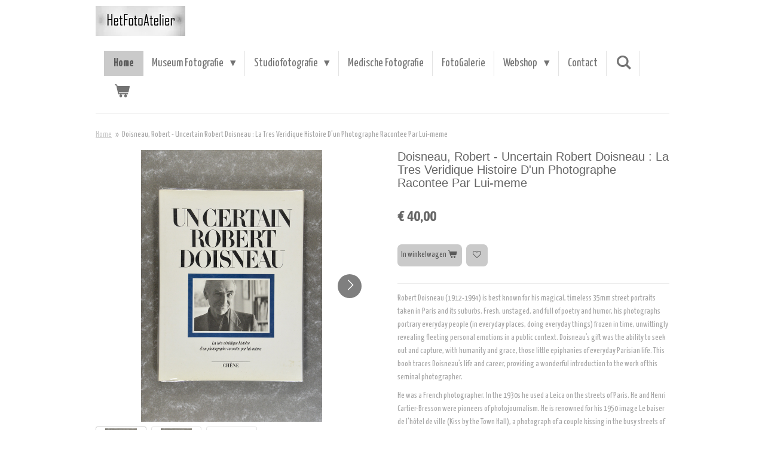

--- FILE ---
content_type: text/html; charset=UTF-8
request_url: https://www.hetfotoatelier.nl/product/2767028/doisneau-robert-uncertain-robert-doisneau-la-tres-veridique-histoire-d-un-photographe-racontee-par-lui-meme
body_size: 14787
content:
<!DOCTYPE html>
<html lang="nl">
    <head>
        <meta http-equiv="Content-Type" content="text/html; charset=utf-8">
        <meta name="viewport" content="width=device-width, initial-scale=1.0, maximum-scale=5.0">
        <meta http-equiv="X-UA-Compatible" content="IE=edge">
        <link rel="canonical" href="https://www.hetfotoatelier.nl/product/2767028/doisneau-robert-uncertain-robert-doisneau-la-tres-veridique-histoire-d-un-photographe-racontee-par-lui-meme">
        <link rel="sitemap" type="application/xml" href="https://www.hetfotoatelier.nl/sitemap.xml">
        <meta property="og:title" content="Doisneau,  Robert  -  Uncertain Robert Doisneau : La Tres Veridique Histoire D&#039;un Photographe Racontee Par Lui-meme | HetFotoAtelier">
        <meta property="og:url" content="https://www.hetfotoatelier.nl/product/2767028/doisneau-robert-uncertain-robert-doisneau-la-tres-veridique-histoire-d-un-photographe-racontee-par-lui-meme">
        <base href="https://www.hetfotoatelier.nl/">
        <meta name="description" property="og:description" content="Robert Doisneau (1912-1994) is best known for his magical, timeless 35mm street portraits taken in Paris and its suburbs. Fresh, unstaged, and full of poetry and humor, his photographs portrary everyday people (in everyday places, doing everyday things) frozen in time, unwittingly revealing fleeting personal emotions in a public context. Doisneau&amp;rsquo;s gift was the ability to seek out and capture, with humanity and grace, those little epiphanies of everyday Parisian life. This book traces Doisneau&amp;rsquo;s life and career, providing a wonderful introduction to the work of this seminal photographer.
He was a French photographer. In the 1930s he used a Leica on the streets of Paris. He and Henri Cartier-Bresson were pioneers of photojournalism. He is renowned for his 1950 image Le baiser de l&#039;h&amp;ocirc;tel de ville (Kiss by the Town Hall), a photograph of a couple kissing in the busy streets of Paris. Doisneau was appointed a Chevalier (Knight) of the Legion of Honour in 1984">
                <script nonce="b7555adb086d61d1b6827e11034b9af5">
            
            window.JOUWWEB = window.JOUWWEB || {};
            window.JOUWWEB.application = window.JOUWWEB.application || {};
            window.JOUWWEB.application = {"backends":[{"domain":"jouwweb.nl","freeDomain":"jouwweb.site"},{"domain":"webador.com","freeDomain":"webadorsite.com"},{"domain":"webador.de","freeDomain":"webadorsite.com"},{"domain":"webador.fr","freeDomain":"webadorsite.com"},{"domain":"webador.es","freeDomain":"webadorsite.com"},{"domain":"webador.it","freeDomain":"webadorsite.com"},{"domain":"jouwweb.be","freeDomain":"jouwweb.site"},{"domain":"webador.ie","freeDomain":"webadorsite.com"},{"domain":"webador.co.uk","freeDomain":"webadorsite.com"},{"domain":"webador.at","freeDomain":"webadorsite.com"},{"domain":"webador.be","freeDomain":"webadorsite.com"},{"domain":"webador.ch","freeDomain":"webadorsite.com"},{"domain":"webador.ch","freeDomain":"webadorsite.com"},{"domain":"webador.mx","freeDomain":"webadorsite.com"},{"domain":"webador.com","freeDomain":"webadorsite.com"},{"domain":"webador.dk","freeDomain":"webadorsite.com"},{"domain":"webador.se","freeDomain":"webadorsite.com"},{"domain":"webador.no","freeDomain":"webadorsite.com"},{"domain":"webador.fi","freeDomain":"webadorsite.com"},{"domain":"webador.ca","freeDomain":"webadorsite.com"},{"domain":"webador.ca","freeDomain":"webadorsite.com"},{"domain":"webador.pl","freeDomain":"webadorsite.com"},{"domain":"webador.com.au","freeDomain":"webadorsite.com"},{"domain":"webador.nz","freeDomain":"webadorsite.com"}],"editorLocale":"nl-NL","editorTimezone":"Europe\/Amsterdam","editorLanguage":"nl","analytics4TrackingId":"G-E6PZPGE4QM","analyticsDimensions":[],"backendDomain":"www.jouwweb.nl","backendShortDomain":"jouwweb.nl","backendKey":"jouwweb-nl","freeWebsiteDomain":"jouwweb.site","noSsl":false,"build":{"reference":"dabeacf"},"linkHostnames":["www.jouwweb.nl","www.webador.com","www.webador.de","www.webador.fr","www.webador.es","www.webador.it","www.jouwweb.be","www.webador.ie","www.webador.co.uk","www.webador.at","www.webador.be","www.webador.ch","fr.webador.ch","www.webador.mx","es.webador.com","www.webador.dk","www.webador.se","www.webador.no","www.webador.fi","www.webador.ca","fr.webador.ca","www.webador.pl","www.webador.com.au","www.webador.nz"],"assetsUrl":"https:\/\/assets.jwwb.nl","loginUrl":"https:\/\/www.jouwweb.nl\/inloggen","publishUrl":"https:\/\/www.jouwweb.nl\/v2\/website\/1373347\/publish-proxy","adminUserOrIp":false,"pricing":{"plans":{"lite":{"amount":"700","currency":"EUR"},"pro":{"amount":"1200","currency":"EUR"},"business":{"amount":"2400","currency":"EUR"}},"yearlyDiscount":{"price":{"amount":"0","currency":"EUR"},"ratio":0,"percent":"0%","discountPrice":{"amount":"0","currency":"EUR"},"termPricePerMonth":{"amount":"0","currency":"EUR"},"termPricePerYear":{"amount":"0","currency":"EUR"}}},"hcUrl":{"add-product-variants":"https:\/\/help.jouwweb.nl\/hc\/nl\/articles\/28594307773201","basic-vs-advanced-shipping":"https:\/\/help.jouwweb.nl\/hc\/nl\/articles\/28594268794257","html-in-head":"https:\/\/help.jouwweb.nl\/hc\/nl\/articles\/28594336422545","link-domain-name":"https:\/\/help.jouwweb.nl\/hc\/nl\/articles\/28594325307409","optimize-for-mobile":"https:\/\/help.jouwweb.nl\/hc\/nl\/articles\/28594312927121","seo":"https:\/\/help.jouwweb.nl\/hc\/nl\/sections\/28507243966737","transfer-domain-name":"https:\/\/help.jouwweb.nl\/hc\/nl\/articles\/28594325232657","website-not-secure":"https:\/\/help.jouwweb.nl\/hc\/nl\/articles\/28594252935825"}};
            window.JOUWWEB.brand = {"type":"jouwweb","name":"JouwWeb","domain":"JouwWeb.nl","supportEmail":"support@jouwweb.nl"};
                    
                window.JOUWWEB = window.JOUWWEB || {};
                window.JOUWWEB.websiteRendering = {"locale":"nl-NL","timezone":"Europe\/Amsterdam","routes":{"api\/upload\/product-field":"\/_api\/upload\/product-field","checkout\/cart":"\/winkelwagen","payment":"\/bestelling-afronden\/:publicOrderId","payment\/forward":"\/bestelling-afronden\/:publicOrderId\/forward","public-order":"\/bestelling\/:publicOrderId","checkout\/authorize":"\/winkelwagen\/authorize\/:gateway","wishlist":"\/verlanglijst"}};
                                                    window.JOUWWEB.website = {"id":1373347,"locale":"nl-NL","enabled":true,"title":"HetFotoAtelier","hasTitle":true,"roleOfLoggedInUser":null,"ownerLocale":"nl-NL","plan":"business","freeWebsiteDomain":"jouwweb.site","backendKey":"jouwweb-nl","currency":"EUR","defaultLocale":"nl-NL","url":"https:\/\/www.hetfotoatelier.nl\/","homepageSegmentId":5351437,"category":"website","isOffline":false,"isPublished":true,"locales":["nl-NL"],"allowed":{"ads":false,"credits":true,"externalLinks":true,"slideshow":true,"customDefaultSlideshow":true,"hostedAlbums":true,"moderators":true,"mailboxQuota":10,"statisticsVisitors":true,"statisticsDetailed":true,"statisticsMonths":-1,"favicon":true,"password":true,"freeDomains":2,"freeMailAccounts":1,"canUseLanguages":false,"fileUpload":true,"legacyFontSize":false,"webshop":true,"products":-1,"imageText":false,"search":true,"audioUpload":true,"videoUpload":5000,"allowDangerousForms":false,"allowHtmlCode":true,"mobileBar":true,"sidebar":false,"poll":false,"allowCustomForms":true,"allowBusinessListing":true,"allowCustomAnalytics":true,"allowAccountingLink":true,"digitalProducts":true,"sitemapElement":false},"mobileBar":{"enabled":true,"theme":"light","email":{"active":true,"value":"info@hetfotoatelier.nl"},"location":{"active":true,"value":"Lange Nieuwstraat 86  3512pm  Utrecht"},"phone":{"active":true,"value":"+31644078747"},"whatsapp":{"active":true,"value":"+31644078747"},"social":{"active":true,"network":"instagram","value":"peter_rothengatter\/"}},"webshop":{"enabled":true,"currency":"EUR","taxEnabled":false,"taxInclusive":true,"vatDisclaimerVisible":false,"orderNotice":"<p>Indien je speciale wensen hebt kun je deze doorgeven via het Opmerkingen-veld in de laatste stap.<\/p>","orderConfirmation":null,"freeShipping":false,"freeShippingAmount":"50.00","shippingDisclaimerVisible":false,"pickupAllowed":true,"couponAllowed":true,"detailsPageAvailable":true,"socialMediaVisible":true,"termsPage":null,"termsPageUrl":null,"extraTerms":null,"pricingVisible":true,"orderButtonVisible":true,"shippingAdvanced":true,"shippingAdvancedBackEnd":true,"soldOutVisible":true,"backInStockNotificationEnabled":false,"canAddProducts":true,"nextOrderNumber":270,"allowedServicePoints":["dhl"],"sendcloudConfigured":false,"sendcloudFallbackPublicKey":"a3d50033a59b4a598f1d7ce7e72aafdf","taxExemptionAllowed":false,"invoiceComment":"HetFotoAtelier is een marge-winkel.\nEr staat dus geen btw vermeld.","emptyCartVisible":true,"minimumOrderPrice":null,"productNumbersEnabled":false,"wishlistEnabled":true,"hideTaxOnCart":false},"isTreatedAsWebshop":true};                            window.JOUWWEB.cart = {"products":[],"coupon":null,"shippingCountryCode":null,"shippingChoice":null,"breakdown":[]};                            window.JOUWWEB.scripts = ["website-rendering\/webshop"];                        window.parent.JOUWWEB.colorPalette = window.JOUWWEB.colorPalette;
        </script>
                <title>Doisneau,  Robert  -  Uncertain Robert Doisneau : La Tres Veridique Histoire D&#039;un Photographe Racontee Par Lui-meme | HetFotoAtelier</title>
                                            <link href="https://primary.jwwb.nl/public/l/y/j/temp-fnsbxhskfihtezjjtxss/touch-icon-iphone.png?bust=1588084306" rel="apple-touch-icon" sizes="60x60">                                                <link href="https://primary.jwwb.nl/public/l/y/j/temp-fnsbxhskfihtezjjtxss/touch-icon-ipad.png?bust=1588084306" rel="apple-touch-icon" sizes="76x76">                                                <link href="https://primary.jwwb.nl/public/l/y/j/temp-fnsbxhskfihtezjjtxss/touch-icon-iphone-retina.png?bust=1588084306" rel="apple-touch-icon" sizes="120x120">                                                <link href="https://primary.jwwb.nl/public/l/y/j/temp-fnsbxhskfihtezjjtxss/touch-icon-ipad-retina.png?bust=1588084306" rel="apple-touch-icon" sizes="152x152">                                                <link href="https://primary.jwwb.nl/public/l/y/j/temp-fnsbxhskfihtezjjtxss/favicon.png?bust=1588084306" rel="shortcut icon">                                                <link href="https://primary.jwwb.nl/public/l/y/j/temp-fnsbxhskfihtezjjtxss/favicon.png?bust=1588084306" rel="icon">                                        <meta property="og:image" content="https&#x3A;&#x2F;&#x2F;primary.jwwb.nl&#x2F;public&#x2F;l&#x2F;y&#x2F;j&#x2F;temp-fnsbxhskfihtezjjtxss&#x2F;29v1cm&#x2F;image-471.png&#x3F;enable-io&#x3D;true&amp;enable&#x3D;upscale&amp;fit&#x3D;bounds&amp;width&#x3D;1200">
                    <meta property="og:image" content="https&#x3A;&#x2F;&#x2F;primary.jwwb.nl&#x2F;public&#x2F;l&#x2F;y&#x2F;j&#x2F;temp-fnsbxhskfihtezjjtxss&#x2F;8qn3cp&#x2F;image-474.png&#x3F;enable-io&#x3D;true&amp;enable&#x3D;upscale&amp;fit&#x3D;bounds&amp;width&#x3D;1200">
                    <meta property="og:image" content="https&#x3A;&#x2F;&#x2F;primary.jwwb.nl&#x2F;public&#x2F;l&#x2F;y&#x2F;j&#x2F;temp-fnsbxhskfihtezjjtxss&#x2F;0slnam&#x2F;jouwweb3388.jpg&#x3F;enable-io&#x3D;true&amp;enable&#x3D;upscale&amp;fit&#x3D;bounds&amp;width&#x3D;1200">
                                    <meta name="twitter:card" content="summary_large_image">
                        <meta property="twitter:image" content="https&#x3A;&#x2F;&#x2F;primary.jwwb.nl&#x2F;public&#x2F;l&#x2F;y&#x2F;j&#x2F;temp-fnsbxhskfihtezjjtxss&#x2F;29v1cm&#x2F;image-471.png&#x3F;enable-io&#x3D;true&amp;enable&#x3D;upscale&amp;fit&#x3D;bounds&amp;width&#x3D;1200">
                                                    <script src="https://www.googletagmanager.com/gtag/js?id=UA-190718093-1" nonce="b7555adb086d61d1b6827e11034b9af5" data-turbo-track="reload" async></script>
<script src="https://plausible.io/js/script.manual.js" nonce="b7555adb086d61d1b6827e11034b9af5" data-turbo-track="reload" defer data-domain="shard22.jouwweb.nl"></script>
<link rel="stylesheet" type="text/css" href="https://gfonts.jwwb.nl/css?display=fallback&amp;family=Yanone+Kaffeesatz%3A400%2C700%2C400italic%2C700italic" nonce="b7555adb086d61d1b6827e11034b9af5" data-turbo-track="dynamic">
<script src="https://assets.jwwb.nl/assets/build/website-rendering/nl-NL.js?bust=af8dcdef13a1895089e9" nonce="b7555adb086d61d1b6827e11034b9af5" data-turbo-track="reload" defer></script>
<script src="https://assets.jwwb.nl/assets/website-rendering/runtime.cee983c75391f900fb05.js?bust=4ce5de21b577bc4120dd" nonce="b7555adb086d61d1b6827e11034b9af5" data-turbo-track="reload" defer></script>
<script src="https://assets.jwwb.nl/assets/website-rendering/812.881ee67943804724d5af.js?bust=78ab7ad7d6392c42d317" nonce="b7555adb086d61d1b6827e11034b9af5" data-turbo-track="reload" defer></script>
<script src="https://assets.jwwb.nl/assets/website-rendering/main.5cc2a9179e0462270809.js?bust=47fa63093185ee0400ae" nonce="b7555adb086d61d1b6827e11034b9af5" data-turbo-track="reload" defer></script>
<link rel="preload" href="https://assets.jwwb.nl/assets/website-rendering/styles.c611799110a447e67981.css?bust=226f06dc4f39cd5a64cc" as="style">
<link rel="preload" href="https://assets.jwwb.nl/assets/website-rendering/fonts/icons-website-rendering/font/website-rendering.woff2?bust=bd2797014f9452dadc8e" as="font" crossorigin>
<link rel="preconnect" href="https://gfonts.jwwb.nl">
<link rel="stylesheet" type="text/css" href="https://assets.jwwb.nl/assets/website-rendering/styles.c611799110a447e67981.css?bust=226f06dc4f39cd5a64cc" nonce="b7555adb086d61d1b6827e11034b9af5" data-turbo-track="dynamic">
<link rel="preconnect" href="https://assets.jwwb.nl">
<link rel="preconnect" href="https://www.google-analytics.com">
<link rel="stylesheet" type="text/css" href="https://primary.jwwb.nl/public/l/y/j/temp-fnsbxhskfihtezjjtxss/style.css?bust=1769013265" nonce="b7555adb086d61d1b6827e11034b9af5" data-turbo-track="dynamic">    </head>
    <body
        id="top"
        class="jw-is-no-slideshow jw-header-is-image jw-is-segment-product jw-is-frontend jw-is-no-sidebar jw-is-no-messagebar jw-is-no-touch-device jw-is-no-mobile"
                                    data-jouwweb-page="2767028"
                                                data-jouwweb-segment-id="2767028"
                                                data-jouwweb-segment-type="product"
                                                data-template-threshold="960"
                                                data-template-name="beautysalon&#x7C;fotografie&#x7C;romance"
                            itemscope
        itemtype="https://schema.org/Product"
    >
                                    <meta itemprop="url" content="https://www.hetfotoatelier.nl/product/2767028/doisneau-robert-uncertain-robert-doisneau-la-tres-veridique-histoire-d-un-photographe-racontee-par-lui-meme">
        <a href="#main-content" class="jw-skip-link">
            Ga direct naar de hoofdinhoud        </a>
        <div class="jw-background"></div>
        <div class="jw-body">
            <div class="jw-mobile-menu jw-mobile-is-logo js-mobile-menu">
            <button
            type="button"
            class="jw-mobile-menu__button jw-mobile-toggle"
            aria-label="Open / sluit menu"
        >
            <span class="jw-icon-burger"></span>
        </button>
        <div class="jw-mobile-header jw-mobile-header--image">
        <a            class="jw-mobile-header-content"
                            href="/"
                        >
                            <img class="jw-mobile-logo jw-mobile-logo--landscape" src="https://primary.jwwb.nl/public/l/y/j/temp-fnsbxhskfihtezjjtxss/mgfmu6/logojpeg_HFA2540.jpg?enable-io=true&amp;enable=upscale&amp;height=70" srcset="https://primary.jwwb.nl/public/l/y/j/temp-fnsbxhskfihtezjjtxss/mgfmu6/logojpeg_HFA2540.jpg?enable-io=true&amp;enable=upscale&amp;height=70 1x" alt="HetFotoAtelier" title="HetFotoAtelier">                                </a>
    </div>

        <a
        href="/winkelwagen"
        class="jw-mobile-menu__button jw-mobile-header-cart"
        aria-label="Bekijk winkelwagen"
    >
        <span class="jw-icon-badge-wrapper">
            <span class="website-rendering-icon-basket" aria-hidden="true"></span>
            <span class="jw-icon-badge hidden" aria-hidden="true"></span>
        </span>
    </a>
    
    </div>
    <div class="jw-mobile-menu-search jw-mobile-menu-search--hidden">
        <form
            action="/zoeken"
            method="get"
            class="jw-mobile-menu-search__box"
        >
            <input
                type="text"
                name="q"
                value=""
                placeholder="Zoeken..."
                class="jw-mobile-menu-search__input"
                aria-label="Zoeken"
            >
            <button type="submit" class="jw-btn jw-btn--style-flat jw-mobile-menu-search__button" aria-label="Zoeken">
                <span class="website-rendering-icon-search" aria-hidden="true"></span>
            </button>
            <button type="button" class="jw-btn jw-btn--style-flat jw-mobile-menu-search__button js-cancel-search" aria-label="Zoekopdracht annuleren">
                <span class="website-rendering-icon-cancel" aria-hidden="true"></span>
            </button>
        </form>
    </div>
            <header class="header clear js-fixed-header-container">
    <div class="inner header-inner js-topbar-content-container">
        <div class="jw-header-logo">
            <div
    id="jw-header-image-container"
    class="jw-header jw-header-image jw-header-image-toggle"
    style="flex-basis: 150px; max-width: 150px; flex-shrink: 1;"
>
            <a href="/">
        <img id="jw-header-image" data-image-id="25994265" srcset="https://primary.jwwb.nl/public/l/y/j/temp-fnsbxhskfihtezjjtxss/mgfmu6/logojpeg_HFA2540.jpg?enable-io=true&amp;width=150 150w, https://primary.jwwb.nl/public/l/y/j/temp-fnsbxhskfihtezjjtxss/mgfmu6/logojpeg_HFA2540.jpg?enable-io=true&amp;width=295 295w" class="jw-header-image" title="HetFotoAtelier" style="" sizes="150px" width="150" height="50" intrinsicsize="150.00 x 50.00" alt="HetFotoAtelier">                </a>
    </div>
        <div
    class="jw-header jw-header-title-container jw-header-text jw-header-text-toggle"
    data-stylable="true"
>
    <a        id="jw-header-title"
        class="jw-header-title"
                    href="/"
            >
        HetFotoAtelier    </a>
</div>
</div>
        <nav class="menu jw-menu-copy clear">
            <ul
    id="jw-menu"
    class="jw-menu jw-menu-horizontal"
            >
            <li
    class="jw-menu-item jw-menu-is-active"
>
        <a        class="jw-menu-link js-active-menu-item"
        href="/"                                            data-page-link-id="5351437"
                            >
                <span class="">
            Home        </span>
            </a>
                </li>
            <li
    class="jw-menu-item jw-menu-has-submenu"
>
        <a        class="jw-menu-link"
        href="/museum-fotografie"                                            data-page-link-id="5364600"
                            >
                <span class="">
            Museum Fotografie        </span>
                    <span class="jw-arrow jw-arrow-toplevel"></span>
            </a>
                    <ul
            class="jw-submenu"
                    >
                            <li
    class="jw-menu-item"
>
        <a        class="jw-menu-link"
        href="/museum-fotografie/referenties"                                            data-page-link-id="5364610"
                            >
                <span class="">
            Referenties        </span>
            </a>
                </li>
                    </ul>
        </li>
            <li
    class="jw-menu-item jw-menu-has-submenu"
>
        <a        class="jw-menu-link"
        href="/studiofotografie"                                            data-page-link-id="5364776"
                            >
                <span class="">
            Studiofotografie        </span>
                    <span class="jw-arrow jw-arrow-toplevel"></span>
            </a>
                    <ul
            class="jw-submenu"
                    >
                            <li
    class="jw-menu-item"
>
        <a        class="jw-menu-link"
        href="/studiofotografie/portretfotografie"                                            data-page-link-id="5365772"
                            >
                <span class="">
            Portretfotografie        </span>
            </a>
                </li>
                            <li
    class="jw-menu-item"
>
        <a        class="jw-menu-link"
        href="/studiofotografie/zwangerschapsfotografie"                                            data-page-link-id="5365790"
                            >
                <span class="">
            Zwangerschapsfotografie        </span>
            </a>
                </li>
                            <li
    class="jw-menu-item"
>
        <a        class="jw-menu-link"
        href="/studiofotografie/artistiek-naaktfotografie"                                            data-page-link-id="5365822"
                            >
                <span class="">
            Artistiek Naaktfotografie        </span>
            </a>
                </li>
                            <li
    class="jw-menu-item"
>
        <a        class="jw-menu-link"
        href="/studiofotografie/productfotografie"                                            data-page-link-id="5365835"
                            >
                <span class="">
            Productfotografie        </span>
            </a>
                </li>
                            <li
    class="jw-menu-item"
>
        <a        class="jw-menu-link"
        href="/studiofotografie/familiefoto-s"                                            data-page-link-id="5365805"
                            >
                <span class="">
            Familiefoto&#039;s        </span>
            </a>
                </li>
                            <li
    class="jw-menu-item"
>
        <a        class="jw-menu-link"
        href="/studiofotografie/so-2022-award"                                            data-page-link-id="9150333"
                            >
                <span class="">
            SO 2022 award        </span>
            </a>
                </li>
                    </ul>
        </li>
            <li
    class="jw-menu-item"
>
        <a        class="jw-menu-link"
        href="/medische-fotografie"                                            data-page-link-id="5460060"
                            >
                <span class="">
            Medische Fotografie        </span>
            </a>
                </li>
            <li
    class="jw-menu-item"
>
        <a        class="jw-menu-link"
        href="/fotogalerie"                                            data-page-link-id="5460334"
                            >
                <span class="">
            FotoGalerie        </span>
            </a>
                </li>
            <li
    class="jw-menu-item jw-menu-has-submenu"
>
        <a        class="jw-menu-link"
        href="/webshop"                                            data-page-link-id="5364856"
                            >
                <span class="">
            Webshop        </span>
                    <span class="jw-arrow jw-arrow-toplevel"></span>
            </a>
                    <ul
            class="jw-submenu"
                    >
                            <li
    class="jw-menu-item jw-menu-has-submenu"
>
        <a        class="jw-menu-link"
        href="/webshop/camera-store"                                            data-page-link-id="5377069"
                            >
                <span class="">
            Camera store        </span>
                    <span class="jw-arrow"></span>
            </a>
                    <ul
            class="jw-submenu"
                    >
                            <li
    class="jw-menu-item"
>
        <a        class="jw-menu-link"
        href="/webshop/camera-store/nikon-rangefinder"                                            data-page-link-id="5377093"
                            >
                <span class="">
            Nikon Rangefinder        </span>
            </a>
                </li>
                            <li
    class="jw-menu-item"
>
        <a        class="jw-menu-link"
        href="/webshop/camera-store/35mm-camera-s"                                            data-page-link-id="5377084"
                            >
                <span class="">
            35mm camera&#039;s        </span>
            </a>
                </li>
                            <li
    class="jw-menu-item"
>
        <a        class="jw-menu-link"
        href="/webshop/camera-store/35mm-lenses"                                            data-page-link-id="5377086"
                            >
                <span class="">
            35mm lenses        </span>
            </a>
                </li>
                            <li
    class="jw-menu-item"
>
        <a        class="jw-menu-link"
        href="/webshop/camera-store/35mm-accessories"                                            data-page-link-id="5377126"
                            >
                <span class="">
            35mm accessories        </span>
            </a>
                </li>
                            <li
    class="jw-menu-item"
>
        <a        class="jw-menu-link"
        href="/webshop/camera-store/medium-format-camera-s"                                            data-page-link-id="5377099"
                            >
                <span class="">
            Medium format camera&#039;s        </span>
            </a>
                </li>
                            <li
    class="jw-menu-item"
>
        <a        class="jw-menu-link"
        href="/webshop/camera-store/medium-format-lenses"                                            data-page-link-id="5377101"
                            >
                <span class="">
            Medium format lenses        </span>
            </a>
                </li>
                            <li
    class="jw-menu-item"
>
        <a        class="jw-menu-link"
        href="/webshop/camera-store/medium-format-accessories"                                            data-page-link-id="5377128"
                            >
                <span class="">
            Medium format accessories        </span>
            </a>
                </li>
                            <li
    class="jw-menu-item"
>
        <a        class="jw-menu-link"
        href="/webshop/camera-store/large-format-camera-s"                                            data-page-link-id="5377107"
                            >
                <span class="">
            Large format camera&#039;s        </span>
            </a>
                </li>
                            <li
    class="jw-menu-item"
>
        <a        class="jw-menu-link"
        href="/webshop/camera-store/large-format-lenses"                                            data-page-link-id="5377113"
                            >
                <span class="">
            Large format lenses        </span>
            </a>
                </li>
                            <li
    class="jw-menu-item"
>
        <a        class="jw-menu-link"
        href="/webshop/camera-store/large-format-accessories"                                            data-page-link-id="5377121"
                            >
                <span class="">
            Large format accessories        </span>
            </a>
                </li>
                            <li
    class="jw-menu-item"
>
        <a        class="jw-menu-link"
        href="/webshop/camera-store/leica"                                            data-page-link-id="5590540"
                            >
                <span class="">
            Leica        </span>
            </a>
                </li>
                            <li
    class="jw-menu-item"
>
        <a        class="jw-menu-link"
        href="/webshop/camera-store/films"                                            data-page-link-id="5377302"
                            >
                <span class="">
            Films        </span>
            </a>
                </li>
                            <li
    class="jw-menu-item"
>
        <a        class="jw-menu-link"
        href="/webshop/camera-store/darkroom-equipment"                                            data-page-link-id="5377131"
                            >
                <span class="">
            Darkroom equipment        </span>
            </a>
                </li>
                            <li
    class="jw-menu-item"
>
        <a        class="jw-menu-link"
        href="/webshop/camera-store/divers-accessoires"                                            data-page-link-id="5377143"
                            >
                <span class="">
            Divers accessoires        </span>
            </a>
                </li>
                    </ul>
        </li>
                            <li
    class="jw-menu-item jw-menu-has-submenu"
>
        <a        class="jw-menu-link"
        href="/webshop/photobooks"                                            data-page-link-id="5363998"
                            >
                <span class="">
            Photobooks        </span>
                    <span class="jw-arrow"></span>
            </a>
                    <ul
            class="jw-submenu"
                    >
                            <li
    class="jw-menu-item"
>
        <a        class="jw-menu-link"
        href="/webshop/photobooks/rare-books"                                            data-page-link-id="5364066"
                            >
                <span class="">
            Rare books        </span>
            </a>
                </li>
                            <li
    class="jw-menu-item"
>
        <a        class="jw-menu-link"
        href="/webshop/photobooks/signed-books"                                            data-page-link-id="5364074"
                            >
                <span class="">
            Signed books        </span>
            </a>
                </li>
                            <li
    class="jw-menu-item"
>
        <a        class="jw-menu-link"
        href="/webshop/photobooks/monographs"                                            data-page-link-id="5364619"
                            >
                <span class="">
            Monographs        </span>
            </a>
                </li>
                            <li
    class="jw-menu-item"
>
        <a        class="jw-menu-link"
        href="/webshop/photobooks/multi-photographers-books"                                            data-page-link-id="5377531"
                            >
                <span class="">
            Multi-photographers books        </span>
            </a>
                </li>
                            <li
    class="jw-menu-item jw-menu-has-submenu"
>
        <a        class="jw-menu-link"
        href="/webshop/photobooks/themes"                                            data-page-link-id="5364626"
                            >
                <span class="">
            Themes        </span>
                    <span class="jw-arrow"></span>
            </a>
                    <ul
            class="jw-submenu"
                    >
                            <li
    class="jw-menu-item"
>
        <a        class="jw-menu-link"
        href="/webshop/photobooks/themes/camera-books"                                            data-page-link-id="5364692"
                            >
                <span class="">
            Camera books        </span>
            </a>
                </li>
                            <li
    class="jw-menu-item"
>
        <a        class="jw-menu-link"
        href="/webshop/photobooks/themes/city-photography"                                            data-page-link-id="5364682"
                            >
                <span class="">
            City photography        </span>
            </a>
                </li>
                            <li
    class="jw-menu-item"
>
        <a        class="jw-menu-link"
        href="/webshop/photobooks/themes/fashion-photography"                                            data-page-link-id="5364628"
                            >
                <span class="">
            Fashion photography        </span>
            </a>
                </li>
                            <li
    class="jw-menu-item"
>
        <a        class="jw-menu-link"
        href="/webshop/photobooks/themes/history-of-photography"                                            data-page-link-id="5364664"
                            >
                <span class="">
            History of photography        </span>
            </a>
                </li>
                            <li
    class="jw-menu-item"
>
        <a        class="jw-menu-link"
        href="/webshop/photobooks/themes/japanese-photography"                                            data-page-link-id="5364645"
                            >
                <span class="">
            Japanese photography        </span>
            </a>
                </li>
                            <li
    class="jw-menu-item"
>
        <a        class="jw-menu-link"
        href="/webshop/photobooks/themes/nature-landscape-and-underwater-photography"                                            data-page-link-id="5364800"
                            >
                <span class="">
            Nature Landscape and Underwater photography        </span>
            </a>
                </li>
                            <li
    class="jw-menu-item"
>
        <a        class="jw-menu-link"
        href="/webshop/photobooks/themes/nude-photography"                                            data-page-link-id="5364654"
                            >
                <span class="">
            Nude photography        </span>
            </a>
                </li>
                            <li
    class="jw-menu-item"
>
        <a        class="jw-menu-link"
        href="/webshop/photobooks/themes/photojournalism"                                            data-page-link-id="5364652"
                            >
                <span class="">
            Photojournalism        </span>
            </a>
                </li>
                            <li
    class="jw-menu-item"
>
        <a        class="jw-menu-link"
        href="/webshop/photobooks/themes/portrait-photography"                                            data-page-link-id="5364684"
                            >
                <span class="">
            Portrait photography        </span>
            </a>
                </li>
                            <li
    class="jw-menu-item"
>
        <a        class="jw-menu-link"
        href="/webshop/photobooks/themes/street-photography"                                            data-page-link-id="5364676"
                            >
                <span class="">
            Street photography        </span>
            </a>
                </li>
                            <li
    class="jw-menu-item"
>
        <a        class="jw-menu-link"
        href="/webshop/photobooks/themes/theory-of-photography-and-technics"                                            data-page-link-id="5364699"
                            >
                <span class="">
            Theory of photography and technics        </span>
            </a>
                </li>
                            <li
    class="jw-menu-item"
>
        <a        class="jw-menu-link"
        href="/webshop/photobooks/themes/war-photography"                                            data-page-link-id="5364806"
                            >
                <span class="">
            War photography        </span>
            </a>
                </li>
                    </ul>
        </li>
                    </ul>
        </li>
                            <li
    class="jw-menu-item jw-menu-has-submenu"
>
        <a        class="jw-menu-link"
        href="/webshop/printcollection"                                            data-page-link-id="5364026"
                            >
                <span class="">
            Printcollection        </span>
                    <span class="jw-arrow"></span>
            </a>
                    <ul
            class="jw-submenu"
                    >
                            <li
    class="jw-menu-item"
>
        <a        class="jw-menu-link"
        href="/webshop/printcollection/vintage-prints"                                            data-page-link-id="5364084"
                            >
                <span class="">
            Vintage prints        </span>
            </a>
                </li>
                            <li
    class="jw-menu-item"
>
        <a        class="jw-menu-link"
        href="/webshop/printcollection/later-prints"                                            data-page-link-id="5364082"
                            >
                <span class="">
            Later prints        </span>
            </a>
                </li>
                            <li
    class="jw-menu-item"
>
        <a        class="jw-menu-link"
        href="/webshop/printcollection/vintage-heliogravures"                                            data-page-link-id="5364064"
                            >
                <span class="">
            Vintage Héliogravures        </span>
            </a>
                </li>
                            <li
    class="jw-menu-item"
>
        <a        class="jw-menu-link"
        href="/webshop/printcollection/petra-bodde-limited-art-prints"                                            data-page-link-id="5364078"
                            >
                <span class="">
            Petra Boddé limited art prints        </span>
            </a>
                </li>
                            <li
    class="jw-menu-item"
>
        <a        class="jw-menu-link"
        href="/webshop/printcollection/peter-rothengatter-s-limited-art-prints"                                            data-page-link-id="5364080"
                            >
                <span class="">
            Peter Rothengatter&#039;s limited art prints        </span>
            </a>
                </li>
                    </ul>
        </li>
                    </ul>
        </li>
            <li
    class="jw-menu-item"
>
        <a        class="jw-menu-link"
        href="/contact"                                            data-page-link-id="5396664"
                            >
                <span class="">
            Contact        </span>
            </a>
                </li>
            <li
    class="jw-menu-item jw-menu-search-item"
>
        <button        class="jw-menu-link jw-menu-link--icon jw-text-button"
                                                                    title="Zoeken"
            >
                                <span class="website-rendering-icon-search"></span>
                            <span class="hidden-desktop-horizontal-menu">
            Zoeken        </span>
            </button>
                
            <div class="jw-popover-container jw-popover-container--inline is-hidden">
                <div class="jw-popover-backdrop"></div>
                <div class="jw-popover">
                    <div class="jw-popover__arrow"></div>
                    <div class="jw-popover__content jw-section-white">
                        <form  class="jw-search" action="/zoeken" method="get">
                            
                            <input class="jw-search__input" type="text" name="q" value="" placeholder="Zoeken..." aria-label="Zoeken" >
                            <button class="jw-search__submit" type="submit" aria-label="Zoeken">
                                <span class="website-rendering-icon-search" aria-hidden="true"></span>
                            </button>
                        </form>
                    </div>
                </div>
            </div>
                        </li>
            <li
    class="jw-menu-item jw-menu-wishlist-item js-menu-wishlist-item jw-menu-wishlist-item--hidden"
>
        <a        class="jw-menu-link jw-menu-link--icon"
        href="/verlanglijst"                                                            title="Verlanglijst"
            >
                                    <span class="jw-icon-badge-wrapper">
                        <span class="website-rendering-icon-heart"></span>
                                            <span class="jw-icon-badge hidden">
                    0                </span>
                            <span class="hidden-desktop-horizontal-menu">
            Verlanglijst        </span>
            </a>
                </li>
            <li
    class="jw-menu-item js-menu-cart-item "
>
        <a        class="jw-menu-link jw-menu-link--icon"
        href="/winkelwagen"                                                            title="Winkelwagen"
            >
                                    <span class="jw-icon-badge-wrapper">
                        <span class="website-rendering-icon-basket"></span>
                                            <span class="jw-icon-badge hidden">
                    0                </span>
                            <span class="hidden-desktop-horizontal-menu">
            Winkelwagen        </span>
            </a>
                </li>
    
    </ul>

    <script nonce="b7555adb086d61d1b6827e11034b9af5" id="jw-mobile-menu-template" type="text/template">
        <ul id="jw-menu" class="jw-menu jw-menu-horizontal jw-menu-spacing--mobile-bar">
                            <li
    class="jw-menu-item jw-menu-search-item"
>
                
                 <li class="jw-menu-item jw-mobile-menu-search-item">
                    <form class="jw-search" action="/zoeken" method="get">
                        <input class="jw-search__input" type="text" name="q" value="" placeholder="Zoeken..." aria-label="Zoeken">
                        <button class="jw-search__submit" type="submit" aria-label="Zoeken">
                            <span class="website-rendering-icon-search" aria-hidden="true"></span>
                        </button>
                    </form>
                </li>
                        </li>
                            <li
    class="jw-menu-item jw-menu-is-active"
>
        <a        class="jw-menu-link js-active-menu-item"
        href="/"                                            data-page-link-id="5351437"
                            >
                <span class="">
            Home        </span>
            </a>
                </li>
                            <li
    class="jw-menu-item jw-menu-has-submenu"
>
        <a        class="jw-menu-link"
        href="/museum-fotografie"                                            data-page-link-id="5364600"
                            >
                <span class="">
            Museum Fotografie        </span>
                    <span class="jw-arrow jw-arrow-toplevel"></span>
            </a>
                    <ul
            class="jw-submenu"
                    >
                            <li
    class="jw-menu-item"
>
        <a        class="jw-menu-link"
        href="/museum-fotografie/referenties"                                            data-page-link-id="5364610"
                            >
                <span class="">
            Referenties        </span>
            </a>
                </li>
                    </ul>
        </li>
                            <li
    class="jw-menu-item jw-menu-has-submenu"
>
        <a        class="jw-menu-link"
        href="/studiofotografie"                                            data-page-link-id="5364776"
                            >
                <span class="">
            Studiofotografie        </span>
                    <span class="jw-arrow jw-arrow-toplevel"></span>
            </a>
                    <ul
            class="jw-submenu"
                    >
                            <li
    class="jw-menu-item"
>
        <a        class="jw-menu-link"
        href="/studiofotografie/portretfotografie"                                            data-page-link-id="5365772"
                            >
                <span class="">
            Portretfotografie        </span>
            </a>
                </li>
                            <li
    class="jw-menu-item"
>
        <a        class="jw-menu-link"
        href="/studiofotografie/zwangerschapsfotografie"                                            data-page-link-id="5365790"
                            >
                <span class="">
            Zwangerschapsfotografie        </span>
            </a>
                </li>
                            <li
    class="jw-menu-item"
>
        <a        class="jw-menu-link"
        href="/studiofotografie/artistiek-naaktfotografie"                                            data-page-link-id="5365822"
                            >
                <span class="">
            Artistiek Naaktfotografie        </span>
            </a>
                </li>
                            <li
    class="jw-menu-item"
>
        <a        class="jw-menu-link"
        href="/studiofotografie/productfotografie"                                            data-page-link-id="5365835"
                            >
                <span class="">
            Productfotografie        </span>
            </a>
                </li>
                            <li
    class="jw-menu-item"
>
        <a        class="jw-menu-link"
        href="/studiofotografie/familiefoto-s"                                            data-page-link-id="5365805"
                            >
                <span class="">
            Familiefoto&#039;s        </span>
            </a>
                </li>
                            <li
    class="jw-menu-item"
>
        <a        class="jw-menu-link"
        href="/studiofotografie/so-2022-award"                                            data-page-link-id="9150333"
                            >
                <span class="">
            SO 2022 award        </span>
            </a>
                </li>
                    </ul>
        </li>
                            <li
    class="jw-menu-item"
>
        <a        class="jw-menu-link"
        href="/medische-fotografie"                                            data-page-link-id="5460060"
                            >
                <span class="">
            Medische Fotografie        </span>
            </a>
                </li>
                            <li
    class="jw-menu-item"
>
        <a        class="jw-menu-link"
        href="/fotogalerie"                                            data-page-link-id="5460334"
                            >
                <span class="">
            FotoGalerie        </span>
            </a>
                </li>
                            <li
    class="jw-menu-item jw-menu-has-submenu"
>
        <a        class="jw-menu-link"
        href="/webshop"                                            data-page-link-id="5364856"
                            >
                <span class="">
            Webshop        </span>
                    <span class="jw-arrow jw-arrow-toplevel"></span>
            </a>
                    <ul
            class="jw-submenu"
                    >
                            <li
    class="jw-menu-item jw-menu-has-submenu"
>
        <a        class="jw-menu-link"
        href="/webshop/camera-store"                                            data-page-link-id="5377069"
                            >
                <span class="">
            Camera store        </span>
                    <span class="jw-arrow"></span>
            </a>
                    <ul
            class="jw-submenu"
                    >
                            <li
    class="jw-menu-item"
>
        <a        class="jw-menu-link"
        href="/webshop/camera-store/nikon-rangefinder"                                            data-page-link-id="5377093"
                            >
                <span class="">
            Nikon Rangefinder        </span>
            </a>
                </li>
                            <li
    class="jw-menu-item"
>
        <a        class="jw-menu-link"
        href="/webshop/camera-store/35mm-camera-s"                                            data-page-link-id="5377084"
                            >
                <span class="">
            35mm camera&#039;s        </span>
            </a>
                </li>
                            <li
    class="jw-menu-item"
>
        <a        class="jw-menu-link"
        href="/webshop/camera-store/35mm-lenses"                                            data-page-link-id="5377086"
                            >
                <span class="">
            35mm lenses        </span>
            </a>
                </li>
                            <li
    class="jw-menu-item"
>
        <a        class="jw-menu-link"
        href="/webshop/camera-store/35mm-accessories"                                            data-page-link-id="5377126"
                            >
                <span class="">
            35mm accessories        </span>
            </a>
                </li>
                            <li
    class="jw-menu-item"
>
        <a        class="jw-menu-link"
        href="/webshop/camera-store/medium-format-camera-s"                                            data-page-link-id="5377099"
                            >
                <span class="">
            Medium format camera&#039;s        </span>
            </a>
                </li>
                            <li
    class="jw-menu-item"
>
        <a        class="jw-menu-link"
        href="/webshop/camera-store/medium-format-lenses"                                            data-page-link-id="5377101"
                            >
                <span class="">
            Medium format lenses        </span>
            </a>
                </li>
                            <li
    class="jw-menu-item"
>
        <a        class="jw-menu-link"
        href="/webshop/camera-store/medium-format-accessories"                                            data-page-link-id="5377128"
                            >
                <span class="">
            Medium format accessories        </span>
            </a>
                </li>
                            <li
    class="jw-menu-item"
>
        <a        class="jw-menu-link"
        href="/webshop/camera-store/large-format-camera-s"                                            data-page-link-id="5377107"
                            >
                <span class="">
            Large format camera&#039;s        </span>
            </a>
                </li>
                            <li
    class="jw-menu-item"
>
        <a        class="jw-menu-link"
        href="/webshop/camera-store/large-format-lenses"                                            data-page-link-id="5377113"
                            >
                <span class="">
            Large format lenses        </span>
            </a>
                </li>
                            <li
    class="jw-menu-item"
>
        <a        class="jw-menu-link"
        href="/webshop/camera-store/large-format-accessories"                                            data-page-link-id="5377121"
                            >
                <span class="">
            Large format accessories        </span>
            </a>
                </li>
                            <li
    class="jw-menu-item"
>
        <a        class="jw-menu-link"
        href="/webshop/camera-store/leica"                                            data-page-link-id="5590540"
                            >
                <span class="">
            Leica        </span>
            </a>
                </li>
                            <li
    class="jw-menu-item"
>
        <a        class="jw-menu-link"
        href="/webshop/camera-store/films"                                            data-page-link-id="5377302"
                            >
                <span class="">
            Films        </span>
            </a>
                </li>
                            <li
    class="jw-menu-item"
>
        <a        class="jw-menu-link"
        href="/webshop/camera-store/darkroom-equipment"                                            data-page-link-id="5377131"
                            >
                <span class="">
            Darkroom equipment        </span>
            </a>
                </li>
                            <li
    class="jw-menu-item"
>
        <a        class="jw-menu-link"
        href="/webshop/camera-store/divers-accessoires"                                            data-page-link-id="5377143"
                            >
                <span class="">
            Divers accessoires        </span>
            </a>
                </li>
                    </ul>
        </li>
                            <li
    class="jw-menu-item jw-menu-has-submenu"
>
        <a        class="jw-menu-link"
        href="/webshop/photobooks"                                            data-page-link-id="5363998"
                            >
                <span class="">
            Photobooks        </span>
                    <span class="jw-arrow"></span>
            </a>
                    <ul
            class="jw-submenu"
                    >
                            <li
    class="jw-menu-item"
>
        <a        class="jw-menu-link"
        href="/webshop/photobooks/rare-books"                                            data-page-link-id="5364066"
                            >
                <span class="">
            Rare books        </span>
            </a>
                </li>
                            <li
    class="jw-menu-item"
>
        <a        class="jw-menu-link"
        href="/webshop/photobooks/signed-books"                                            data-page-link-id="5364074"
                            >
                <span class="">
            Signed books        </span>
            </a>
                </li>
                            <li
    class="jw-menu-item"
>
        <a        class="jw-menu-link"
        href="/webshop/photobooks/monographs"                                            data-page-link-id="5364619"
                            >
                <span class="">
            Monographs        </span>
            </a>
                </li>
                            <li
    class="jw-menu-item"
>
        <a        class="jw-menu-link"
        href="/webshop/photobooks/multi-photographers-books"                                            data-page-link-id="5377531"
                            >
                <span class="">
            Multi-photographers books        </span>
            </a>
                </li>
                            <li
    class="jw-menu-item jw-menu-has-submenu"
>
        <a        class="jw-menu-link"
        href="/webshop/photobooks/themes"                                            data-page-link-id="5364626"
                            >
                <span class="">
            Themes        </span>
                    <span class="jw-arrow"></span>
            </a>
                    <ul
            class="jw-submenu"
                    >
                            <li
    class="jw-menu-item"
>
        <a        class="jw-menu-link"
        href="/webshop/photobooks/themes/camera-books"                                            data-page-link-id="5364692"
                            >
                <span class="">
            Camera books        </span>
            </a>
                </li>
                            <li
    class="jw-menu-item"
>
        <a        class="jw-menu-link"
        href="/webshop/photobooks/themes/city-photography"                                            data-page-link-id="5364682"
                            >
                <span class="">
            City photography        </span>
            </a>
                </li>
                            <li
    class="jw-menu-item"
>
        <a        class="jw-menu-link"
        href="/webshop/photobooks/themes/fashion-photography"                                            data-page-link-id="5364628"
                            >
                <span class="">
            Fashion photography        </span>
            </a>
                </li>
                            <li
    class="jw-menu-item"
>
        <a        class="jw-menu-link"
        href="/webshop/photobooks/themes/history-of-photography"                                            data-page-link-id="5364664"
                            >
                <span class="">
            History of photography        </span>
            </a>
                </li>
                            <li
    class="jw-menu-item"
>
        <a        class="jw-menu-link"
        href="/webshop/photobooks/themes/japanese-photography"                                            data-page-link-id="5364645"
                            >
                <span class="">
            Japanese photography        </span>
            </a>
                </li>
                            <li
    class="jw-menu-item"
>
        <a        class="jw-menu-link"
        href="/webshop/photobooks/themes/nature-landscape-and-underwater-photography"                                            data-page-link-id="5364800"
                            >
                <span class="">
            Nature Landscape and Underwater photography        </span>
            </a>
                </li>
                            <li
    class="jw-menu-item"
>
        <a        class="jw-menu-link"
        href="/webshop/photobooks/themes/nude-photography"                                            data-page-link-id="5364654"
                            >
                <span class="">
            Nude photography        </span>
            </a>
                </li>
                            <li
    class="jw-menu-item"
>
        <a        class="jw-menu-link"
        href="/webshop/photobooks/themes/photojournalism"                                            data-page-link-id="5364652"
                            >
                <span class="">
            Photojournalism        </span>
            </a>
                </li>
                            <li
    class="jw-menu-item"
>
        <a        class="jw-menu-link"
        href="/webshop/photobooks/themes/portrait-photography"                                            data-page-link-id="5364684"
                            >
                <span class="">
            Portrait photography        </span>
            </a>
                </li>
                            <li
    class="jw-menu-item"
>
        <a        class="jw-menu-link"
        href="/webshop/photobooks/themes/street-photography"                                            data-page-link-id="5364676"
                            >
                <span class="">
            Street photography        </span>
            </a>
                </li>
                            <li
    class="jw-menu-item"
>
        <a        class="jw-menu-link"
        href="/webshop/photobooks/themes/theory-of-photography-and-technics"                                            data-page-link-id="5364699"
                            >
                <span class="">
            Theory of photography and technics        </span>
            </a>
                </li>
                            <li
    class="jw-menu-item"
>
        <a        class="jw-menu-link"
        href="/webshop/photobooks/themes/war-photography"                                            data-page-link-id="5364806"
                            >
                <span class="">
            War photography        </span>
            </a>
                </li>
                    </ul>
        </li>
                    </ul>
        </li>
                            <li
    class="jw-menu-item jw-menu-has-submenu"
>
        <a        class="jw-menu-link"
        href="/webshop/printcollection"                                            data-page-link-id="5364026"
                            >
                <span class="">
            Printcollection        </span>
                    <span class="jw-arrow"></span>
            </a>
                    <ul
            class="jw-submenu"
                    >
                            <li
    class="jw-menu-item"
>
        <a        class="jw-menu-link"
        href="/webshop/printcollection/vintage-prints"                                            data-page-link-id="5364084"
                            >
                <span class="">
            Vintage prints        </span>
            </a>
                </li>
                            <li
    class="jw-menu-item"
>
        <a        class="jw-menu-link"
        href="/webshop/printcollection/later-prints"                                            data-page-link-id="5364082"
                            >
                <span class="">
            Later prints        </span>
            </a>
                </li>
                            <li
    class="jw-menu-item"
>
        <a        class="jw-menu-link"
        href="/webshop/printcollection/vintage-heliogravures"                                            data-page-link-id="5364064"
                            >
                <span class="">
            Vintage Héliogravures        </span>
            </a>
                </li>
                            <li
    class="jw-menu-item"
>
        <a        class="jw-menu-link"
        href="/webshop/printcollection/petra-bodde-limited-art-prints"                                            data-page-link-id="5364078"
                            >
                <span class="">
            Petra Boddé limited art prints        </span>
            </a>
                </li>
                            <li
    class="jw-menu-item"
>
        <a        class="jw-menu-link"
        href="/webshop/printcollection/peter-rothengatter-s-limited-art-prints"                                            data-page-link-id="5364080"
                            >
                <span class="">
            Peter Rothengatter&#039;s limited art prints        </span>
            </a>
                </li>
                    </ul>
        </li>
                    </ul>
        </li>
                            <li
    class="jw-menu-item"
>
        <a        class="jw-menu-link"
        href="/contact"                                            data-page-link-id="5396664"
                            >
                <span class="">
            Contact        </span>
            </a>
                </li>
                            <li
    class="jw-menu-item jw-menu-wishlist-item js-menu-wishlist-item jw-menu-wishlist-item--hidden"
>
        <a        class="jw-menu-link jw-menu-link--icon"
        href="/verlanglijst"                                                            title="Verlanglijst"
            >
                                    <span class="jw-icon-badge-wrapper">
                        <span class="website-rendering-icon-heart"></span>
                                            <span class="jw-icon-badge hidden">
                    0                </span>
                            <span class="hidden-desktop-horizontal-menu">
            Verlanglijst        </span>
            </a>
                </li>
            
                    </ul>
    </script>
        </nav>
    </div>
</header>
<div class="wrapper">
    <script nonce="b7555adb086d61d1b6827e11034b9af5">
        window.JOUWWEB.templateConfig = {
            header: {
                selector: 'header',
                mobileSelector: '.jw-mobile-header',
                updatePusher: function (headerHeight, state) {
                    $('.jw-menu-clone').css('top', headerHeight);

                    // Logo height change implies header height change, so we update
                    // the styles dependent on logo height in the same callback as the header height.
                    var headerLogoHeight = document.querySelector('.jw-header-logo').offsetHeight;
                    document.documentElement.style.setProperty('--header-logo-height', headerLogoHeight + 'px');
                },
            },
        };
    </script>
    <div class="slideshow-wrap">
                <div class="slideshow-decoration">
            <div class="slideshow-decoration__bar">
                <div class="slideshow-decoration__inner-bar"></div>
            </div>
        </div>
    </div>
    <script nonce="b7555adb086d61d1b6827e11034b9af5">
        window.addEventListener('load', function () {
            const scrollTop = document.querySelector('.jw-scroll-top');
            if(scrollTop) {
                scrollTop.addEventListener('click', function (e) {
                    e.preventDefault();
                    window.scrollTo({
                        top: 0,
                        behavior: 'smooth'
                    });
                });
            }
        });
    </script>
</div>
<div class="main-content">
    
<main id="main-content" class="block-content">
    <div data-section-name="content" class="jw-section jw-section-content jw-responsive">
        <div class="jw-strip jw-strip--default jw-strip--style-color jw-strip--primary jw-strip--color-default jw-strip--padding-start"><div class="jw-strip__content-container"><div class="jw-strip__content jw-responsive">    
                        <nav class="jw-breadcrumbs" aria-label="Kruimelpad"><ol><li><a href="/" class="jw-breadcrumbs__link">Home</a></li><li><span class="jw-breadcrumbs__separator" aria-hidden="true">&raquo;</span><a href="/product/2767028/doisneau-robert-uncertain-robert-doisneau-la-tres-veridique-histoire-d-un-photographe-racontee-par-lui-meme" class="jw-breadcrumbs__link jw-breadcrumbs__link--current" aria-current="page">Doisneau,  Robert  -  Uncertain Robert Doisneau : La Tres Veridique Histoire D&#039;un Photographe Racontee Par Lui-meme</a></li></ol></nav>    <div
        class="product-page js-product-container"
        data-webshop-product="&#x7B;&quot;id&quot;&#x3A;2767028,&quot;title&quot;&#x3A;&quot;Doisneau,&#x20;&#x20;Robert&#x20;&#x20;-&#x20;&#x20;Uncertain&#x20;Robert&#x20;Doisneau&#x20;&#x3A;&#x20;La&#x20;Tres&#x20;Veridique&#x20;Histoire&#x20;D&#x27;un&#x20;Photographe&#x20;Racontee&#x20;Par&#x20;Lui-meme&quot;,&quot;url&quot;&#x3A;&quot;&#x5C;&#x2F;product&#x5C;&#x2F;2767028&#x5C;&#x2F;doisneau-robert-uncertain-robert-doisneau-la-tres-veridique-histoire-d-un-photographe-racontee-par-lui-meme&quot;,&quot;variants&quot;&#x3A;&#x5B;&#x7B;&quot;id&quot;&#x3A;9377214,&quot;stock&quot;&#x3A;1,&quot;limited&quot;&#x3A;true,&quot;propertyValueIds&quot;&#x3A;&#x5B;&#x5D;&#x7D;&#x5D;,&quot;image&quot;&#x3A;&#x7B;&quot;id&quot;&#x3A;33283242,&quot;url&quot;&#x3A;&quot;https&#x3A;&#x5C;&#x2F;&#x5C;&#x2F;primary.jwwb.nl&#x5C;&#x2F;public&#x5C;&#x2F;l&#x5C;&#x2F;y&#x5C;&#x2F;j&#x5C;&#x2F;temp-fnsbxhskfihtezjjtxss&#x5C;&#x2F;image-471.png&quot;,&quot;width&quot;&#x3A;800,&quot;height&quot;&#x3A;1198&#x7D;&#x7D;"
        data-is-detail-view="1"
    >
                <div class="product-page__top">
            <h1 class="product-page__heading" itemprop="name">
                Doisneau,  Robert  -  Uncertain Robert Doisneau : La Tres Veridique Histoire D&#039;un Photographe Racontee Par Lui-meme            </h1>
                                </div>
                                <div class="product-page__image-container">
                <div
                    class="image-gallery"
                    role="group"
                    aria-roledescription="carousel"
                    aria-label="Productafbeeldingen"
                >
                    <div class="image-gallery__main">
                        <div
                            class="image-gallery__slides"
                            aria-live="polite"
                            aria-atomic="false"
                        >
                                                                                            <div
                                    class="image-gallery__slide-container"
                                    role="group"
                                    aria-roledescription="slide"
                                    aria-hidden="false"
                                    aria-label="1 van 3"
                                >
                                    <a
                                        class="image-gallery__slide-item"
                                        href="https://primary.jwwb.nl/public/l/y/j/temp-fnsbxhskfihtezjjtxss/29v1cm/image-471.png"
                                        data-width="1281"
                                        data-height="1919"
                                        data-image-id="33283242"
                                        tabindex="0"
                                    >
                                        <div class="image-gallery__slide-image">
                                            <img
                                                                                                    itemprop="image"
                                                    alt="Doisneau,&#x20;&#x20;Robert&#x20;&#x20;-&#x20;&#x20;Uncertain&#x20;Robert&#x20;Doisneau&#x20;&#x3A;&#x20;La&#x20;Tres&#x20;Veridique&#x20;Histoire&#x20;D&#x27;un&#x20;Photographe&#x20;Racontee&#x20;Par&#x20;Lui-meme"
                                                                                                src="https://primary.jwwb.nl/public/l/y/j/temp-fnsbxhskfihtezjjtxss/image-471.png?enable-io=true&enable=upscale&width=600"
                                                srcset="https://primary.jwwb.nl/public/l/y/j/temp-fnsbxhskfihtezjjtxss/29v1cm/image-471.png?enable-io=true&width=600 600w"
                                                sizes="(min-width: 960px) 50vw, 100vw"
                                                width="1281"
                                                height="1919"
                                            >
                                        </div>
                                    </a>
                                </div>
                                                                                            <div
                                    class="image-gallery__slide-container"
                                    role="group"
                                    aria-roledescription="slide"
                                    aria-hidden="true"
                                    aria-label="2 van 3"
                                >
                                    <a
                                        class="image-gallery__slide-item"
                                        href="https://primary.jwwb.nl/public/l/y/j/temp-fnsbxhskfihtezjjtxss/8qn3cp/image-474.png"
                                        data-width="1281"
                                        data-height="1919"
                                        data-image-id="33283787"
                                        tabindex="-1"
                                    >
                                        <div class="image-gallery__slide-image">
                                            <img
                                                                                                    alt=""
                                                                                                src="https://primary.jwwb.nl/public/l/y/j/temp-fnsbxhskfihtezjjtxss/image-474.png?enable-io=true&enable=upscale&width=600"
                                                srcset="https://primary.jwwb.nl/public/l/y/j/temp-fnsbxhskfihtezjjtxss/8qn3cp/image-474.png?enable-io=true&width=600 600w"
                                                sizes="(min-width: 960px) 50vw, 100vw"
                                                width="1281"
                                                height="1919"
                                            >
                                        </div>
                                    </a>
                                </div>
                                                                                            <div
                                    class="image-gallery__slide-container"
                                    role="group"
                                    aria-roledescription="slide"
                                    aria-hidden="true"
                                    aria-label="3 van 3"
                                >
                                    <a
                                        class="image-gallery__slide-item"
                                        href="https://primary.jwwb.nl/public/l/y/j/temp-fnsbxhskfihtezjjtxss/0slnam/jouwweb3388.jpg"
                                        data-width="1919"
                                        data-height="1281"
                                        data-image-id="33283153"
                                        tabindex="-1"
                                    >
                                        <div class="image-gallery__slide-image">
                                            <img
                                                                                                    alt=""
                                                                                                src="https://primary.jwwb.nl/public/l/y/j/temp-fnsbxhskfihtezjjtxss/jouwweb3388.jpg?enable-io=true&enable=upscale&width=600"
                                                srcset="https://primary.jwwb.nl/public/l/y/j/temp-fnsbxhskfihtezjjtxss/0slnam/jouwweb3388.jpg?enable-io=true&width=600 600w"
                                                sizes="(min-width: 960px) 50vw, 100vw"
                                                width="1919"
                                                height="1281"
                                            >
                                        </div>
                                    </a>
                                </div>
                                                    </div>
                        <div class="image-gallery__controls">
                            <button
                                type="button"
                                class="image-gallery__control image-gallery__control--prev image-gallery__control--disabled"
                                aria-label="Vorige afbeelding"
                            >
                                <span class="website-rendering-icon-left-open-big"></span>
                            </button>
                            <button
                                type="button"
                                class="image-gallery__control image-gallery__control--next"
                                aria-label="Volgende afbeelding"
                            >
                                <span class="website-rendering-icon-right-open-big"></span>
                            </button>
                        </div>
                    </div>
                                            <div
                            class="image-gallery__thumbnails"
                            role="group"
                            aria-label="Kies afbeelding om weer te geven."
                        >
                                                                                            <a
                                    class="image-gallery__thumbnail-item image-gallery__thumbnail-item--active"
                                    role="button"
                                    aria-disabled="true"
                                    aria-label="1 van 3"
                                    href="https://primary.jwwb.nl/public/l/y/j/temp-fnsbxhskfihtezjjtxss/29v1cm/image-471.png"
                                    data-image-id="33283242"
                                >
                                    <div class="image-gallery__thumbnail-image">
                                        <img
                                            srcset="https://primary.jwwb.nl/public/l/y/j/temp-fnsbxhskfihtezjjtxss/image-471.png?enable-io=true&enable=upscale&fit=bounds&width=100&height=100 1x, https://primary.jwwb.nl/public/l/y/j/temp-fnsbxhskfihtezjjtxss/image-471.png?enable-io=true&enable=upscale&fit=bounds&width=200&height=200 2x"
                                            alt=""
                                            width="100"
                                            height="100"
                                        >
                                    </div>
                                </a>
                                                                                            <a
                                    class="image-gallery__thumbnail-item"
                                    role="button"
                                    aria-disabled="false"
                                    aria-label="2 van 3"
                                    href="https://primary.jwwb.nl/public/l/y/j/temp-fnsbxhskfihtezjjtxss/8qn3cp/image-474.png"
                                    data-image-id="33283787"
                                >
                                    <div class="image-gallery__thumbnail-image">
                                        <img
                                            srcset="https://primary.jwwb.nl/public/l/y/j/temp-fnsbxhskfihtezjjtxss/image-474.png?enable-io=true&enable=upscale&fit=bounds&width=100&height=100 1x, https://primary.jwwb.nl/public/l/y/j/temp-fnsbxhskfihtezjjtxss/image-474.png?enable-io=true&enable=upscale&fit=bounds&width=200&height=200 2x"
                                            alt=""
                                            width="100"
                                            height="100"
                                        >
                                    </div>
                                </a>
                                                                                            <a
                                    class="image-gallery__thumbnail-item"
                                    role="button"
                                    aria-disabled="false"
                                    aria-label="3 van 3"
                                    href="https://primary.jwwb.nl/public/l/y/j/temp-fnsbxhskfihtezjjtxss/0slnam/jouwweb3388.jpg"
                                    data-image-id="33283153"
                                >
                                    <div class="image-gallery__thumbnail-image">
                                        <img
                                            srcset="https://primary.jwwb.nl/public/l/y/j/temp-fnsbxhskfihtezjjtxss/jouwweb3388.jpg?enable-io=true&enable=upscale&fit=bounds&width=100&height=100 1x, https://primary.jwwb.nl/public/l/y/j/temp-fnsbxhskfihtezjjtxss/jouwweb3388.jpg?enable-io=true&enable=upscale&fit=bounds&width=200&height=200 2x"
                                            alt=""
                                            width="100"
                                            height="100"
                                        >
                                    </div>
                                </a>
                                                    </div>
                                    </div>
            </div>
                <div class="product-page__container">
            <div itemprop="offers" itemscope itemtype="https://schema.org/Offer">
                                <meta itemprop="availability" content="https://schema.org/InStock">
                                                        <meta itemprop="price" content="40.00">
                    <meta itemprop="priceCurrency" content="EUR">
                    <div class="product-page__price-container">
                        <div class="product__price js-product-container__price">
                            <span class="product__price__price">€ 40,00</span>
                        </div>
                        <div class="product__free-shipping-motivator js-product-container__free-shipping-motivator"></div>
                    </div>
                                                </div>
                                    <div class="product-page__button-container">
                                <button
    type="button"
    class="jw-btn product__add-to-cart js-product-container__button jw-btn--size-medium"
    title="In&#x20;winkelwagen"
        >
    <span>In winkelwagen</span>
</button>
                
<button
    type="button"
    class="jw-btn jw-btn--icon-only product__add-to-wishlist js-product-container__wishlist-button jw-btn--size-medium"
    title="Toevoegen&#x20;aan&#x20;verlanglijst"
    aria-label="Toevoegen&#x20;aan&#x20;verlanglijst"
    >
    <span>
        <i class="js-product-container__add-to-wishlist_icon website-rendering-icon-heart-empty" aria-hidden="true"></i>
    </span>
</button>
            </div>
            <div class="product-page__button-notice hidden js-product-container__button-notice"></div>
            
                            <div class="product-page__description" itemprop="description">
                                        <p><span>Robert Doisneau (1912-1994) is best known for his magical, timeless 35mm street portraits taken in Paris and its suburbs. Fresh, unstaged, and full of poetry and humor, his photographs portrary everyday people (in everyday places, doing everyday things) frozen in time, unwittingly revealing fleeting personal emotions in a public context. Doisneau&rsquo;s gift was the ability to seek out and capture, with humanity and grace, those little epiphanies of everyday Parisian life. This book traces Doisneau&rsquo;s life and career, providing a wonderful introduction to the work of this seminal photographer.</span></p>
<p><span>He was a French photographer. In the 1930s he used a Leica on the streets of Paris. He and Henri Cartier-Bresson were pioneers of photojournalism. He is renowned for his 1950 image Le baiser de l'h&ocirc;tel de ville (Kiss by the Town Hall), a photograph of a couple kissing in the busy streets of Paris. Doisneau was appointed a Chevalier (Knight) of the Legion of Honour in 1984</span></p>                </div>
                                                    <div class="product-page__social">
                    <div
    id="jw-element-"
    data-jw-element-id=""
        class="jw-tree-node jw-element jw-social-share jw-node-is-first-child jw-node-is-last-child"
>
    <div class="jw-element-social-share" style="text-align: left">
    <div class="share-button-container share-button-container--buttons-mini share-button-container--align-left jw-element-content">
                                                                <a
                    class="share-button share-button--facebook jw-element-social-share-button jw-element-social-share-button-facebook "
                                            href=""
                        data-href-template="http://www.facebook.com/sharer/sharer.php?u=[url]"
                                                            rel="nofollow noopener noreferrer"
                    target="_blank"
                >
                    <span class="share-button__icon website-rendering-icon-facebook"></span>
                    <span class="share-button__label">Delen</span>
                </a>
                                                                            <a
                    class="share-button share-button--twitter jw-element-social-share-button jw-element-social-share-button-twitter "
                                            href=""
                        data-href-template="http://x.com/intent/post?text=[url]"
                                                            rel="nofollow noopener noreferrer"
                    target="_blank"
                >
                    <span class="share-button__icon website-rendering-icon-x-logo"></span>
                    <span class="share-button__label">Deel</span>
                </a>
                                                                            <a
                    class="share-button share-button--linkedin jw-element-social-share-button jw-element-social-share-button-linkedin "
                                            href=""
                        data-href-template="http://www.linkedin.com/shareArticle?mini=true&amp;url=[url]"
                                                            rel="nofollow noopener noreferrer"
                    target="_blank"
                >
                    <span class="share-button__icon website-rendering-icon-linkedin"></span>
                    <span class="share-button__label">Share</span>
                </a>
                                                                                        <a
                    class="share-button share-button--whatsapp jw-element-social-share-button jw-element-social-share-button-whatsapp  share-button--mobile-only"
                                            href=""
                        data-href-template="whatsapp://send?text=[url]"
                                                            rel="nofollow noopener noreferrer"
                    target="_blank"
                >
                    <span class="share-button__icon website-rendering-icon-whatsapp"></span>
                    <span class="share-button__label">Delen</span>
                </a>
                                    </div>
    </div>
</div>                </div>
                    </div>
    </div>

    </div></div></div>
<div class="product-page__content">
    <div
    id="jw-element-98360228"
    data-jw-element-id="98360228"
        class="jw-tree-node jw-element jw-strip-root jw-tree-container jw-responsive jw-node-is-first-child jw-node-is-last-child"
>
    <div
    id="jw-element-345550245"
    data-jw-element-id="345550245"
        class="jw-tree-node jw-element jw-strip jw-tree-container jw-tree-container--empty jw-responsive jw-strip--default jw-strip--style-color jw-strip--color-default jw-strip--padding-both jw-node-is-first-child jw-strip--primary jw-node-is-last-child"
>
    <div class="jw-strip__content-container"><div class="jw-strip__content jw-responsive"></div></div></div></div></div>
            </div>
</main>
    </div>
<div class="scroll-top diamond diamond--hover">
    <a
        class="jw-scroll-top"
        href="#top"
    >
        <span class="diamond__text">TOP</span>
    </a>
</div>
<footer class="block-footer">
    <div
        data-section-name="footer"
        class="jw-section jw-section-footer jw-responsive"
    >
                <div class="jw-strip jw-strip--default jw-strip--style-color jw-strip--primary jw-strip--color-default jw-strip--padding-both"><div class="jw-strip__content-container"><div class="jw-strip__content jw-responsive">            <div
    id="jw-element-79993017"
    data-jw-element-id="79993017"
        class="jw-tree-node jw-element jw-simple-root jw-tree-container jw-responsive jw-node-is-first-child jw-node-is-last-child"
>
    <div
    id="jw-element-79992814"
    data-jw-element-id="79992814"
        class="jw-tree-node jw-element jw-separator jw-node-is-first-child"
>
    <div class="jw-element-separator-padding">
    <hr
        class="jw-element-separator jw-element-separator--thin jw-element-separator--solid"
        style="--jw-element-separator__margin&#x3A;&#x20;1.0000em"
    />
</div>
</div><div
    id="jw-element-79992736"
    data-jw-element-id="79992736"
        class="jw-tree-node jw-element jw-button"
>
    <div class="jw-btn-container&#x20;jw-btn-is-center">
            <a
                            href="&#x2F;contact"
                                    title="Contact"            class="jw-element-content&#x20;jw-btn&#x20;jw-btn--size-extra-large&#x20;jw-btn--style-flat&#x20;jw-btn--roundness-square&#x20;jw-btn--icon-position-start"
            style=""
        >
                        <span class="jw-btn-caption">
                Contact            </span>
        </a>
    </div>
</div><div
    id="jw-element-79992835"
    data-jw-element-id="79992835"
        class="jw-tree-node jw-element jw-spacer jw-node-is-last-child"
>
    <div
    class="jw-element-spacer-container "
    style="height: 10px"
>
    </div>
</div></div>                            <div class="jw-credits clear">
                    <div class="jw-credits-owner">
                        <div id="jw-footer-text">
                            <div class="jw-footer-text-content">
                                &copy; 2020 - 2026 HetFotoAtelier                            </div>
                        </div>
                    </div>
                    <div class="jw-credits-right">
                                                                    </div>
                </div>
                    </div></div></div>    </div>
</footer>
            
<div class="jw-bottom-bar__container">
    </div>
<div class="jw-bottom-bar__spacer">
    </div>

            <div id="jw-variable-loaded" style="display: none;"></div>
            <div id="jw-variable-values" style="display: none;">
                                    <span data-jw-variable-key="background-color" class="jw-variable-value-background-color"></span>
                                    <span data-jw-variable-key="background" class="jw-variable-value-background"></span>
                                    <span data-jw-variable-key="font-family" class="jw-variable-value-font-family"></span>
                                    <span data-jw-variable-key="paragraph-color" class="jw-variable-value-paragraph-color"></span>
                                    <span data-jw-variable-key="paragraph-link-color" class="jw-variable-value-paragraph-link-color"></span>
                                    <span data-jw-variable-key="paragraph-font-size" class="jw-variable-value-paragraph-font-size"></span>
                                    <span data-jw-variable-key="heading-color" class="jw-variable-value-heading-color"></span>
                                    <span data-jw-variable-key="heading-link-color" class="jw-variable-value-heading-link-color"></span>
                                    <span data-jw-variable-key="heading-font-size" class="jw-variable-value-heading-font-size"></span>
                                    <span data-jw-variable-key="heading-font-family" class="jw-variable-value-heading-font-family"></span>
                                    <span data-jw-variable-key="menu-text-color" class="jw-variable-value-menu-text-color"></span>
                                    <span data-jw-variable-key="menu-text-link-color" class="jw-variable-value-menu-text-link-color"></span>
                                    <span data-jw-variable-key="menu-text-font-size" class="jw-variable-value-menu-text-font-size"></span>
                                    <span data-jw-variable-key="menu-font-family" class="jw-variable-value-menu-font-family"></span>
                                    <span data-jw-variable-key="menu-capitalize" class="jw-variable-value-menu-capitalize"></span>
                                    <span data-jw-variable-key="accent-color" class="jw-variable-value-accent-color"></span>
                                    <span data-jw-variable-key="header-color" class="jw-variable-value-header-color"></span>
                                    <span data-jw-variable-key="sidebar-color" class="jw-variable-value-sidebar-color"></span>
                                    <span data-jw-variable-key="sidebar-text-color" class="jw-variable-value-sidebar-text-color"></span>
                                    <span data-jw-variable-key="sidebar-text-link-color" class="jw-variable-value-sidebar-text-link-color"></span>
                                    <span data-jw-variable-key="sidebar-text-font-size" class="jw-variable-value-sidebar-text-font-size"></span>
                                    <span data-jw-variable-key="footer-color" class="jw-variable-value-footer-color"></span>
                                    <span data-jw-variable-key="footer-text-color" class="jw-variable-value-footer-text-color"></span>
                                    <span data-jw-variable-key="footer-text-link-color" class="jw-variable-value-footer-text-link-color"></span>
                                    <span data-jw-variable-key="footer-text-font-size" class="jw-variable-value-footer-text-font-size"></span>
                                    <span data-jw-variable-key="show-head" class="jw-variable-value-show-head"></span>
                            </div>
        </div>
                            <script nonce="b7555adb086d61d1b6827e11034b9af5" type="application/ld+json">[{"@context":"https:\/\/schema.org","@type":"Organization","url":"https:\/\/www.hetfotoatelier.nl\/","name":"HetFotoAtelier","logo":{"@type":"ImageObject","url":"https:\/\/primary.jwwb.nl\/public\/l\/y\/j\/temp-fnsbxhskfihtezjjtxss\/mgfmu6\/logojpeg_HFA2540.jpg?enable-io=true&enable=upscale&height=60","width":181,"height":60},"email":"info@hetfotoatelier.nl","telephone":"+31644078747"}]</script>
                <script nonce="b7555adb086d61d1b6827e11034b9af5">window.JOUWWEB = window.JOUWWEB || {}; window.JOUWWEB.experiment = {"enrollments":{},"defaults":{"only-annual-discount-restart":"3months-50pct","ai-homepage-structures":"on","checkout-shopping-cart-design":"on","ai-page-wizard-ui":"on","payment-cycle-dropdown":"on","trustpilot-checkout":"widget","improved-homepage-structures":"on"}};</script>        <script nonce="b7555adb086d61d1b6827e11034b9af5">window.dataLayer = window.dataLayer || [];function gtag(){window.dataLayer.push(arguments);};gtag("js", new Date());gtag("config", "UA-190718093-1", {"anonymize_ip":true});</script>
<script nonce="b7555adb086d61d1b6827e11034b9af5">window.plausible = window.plausible || function() { (window.plausible.q = window.plausible.q || []).push(arguments) };plausible('pageview', { props: {website: 1373347 }});</script>                                </body>
</html>
